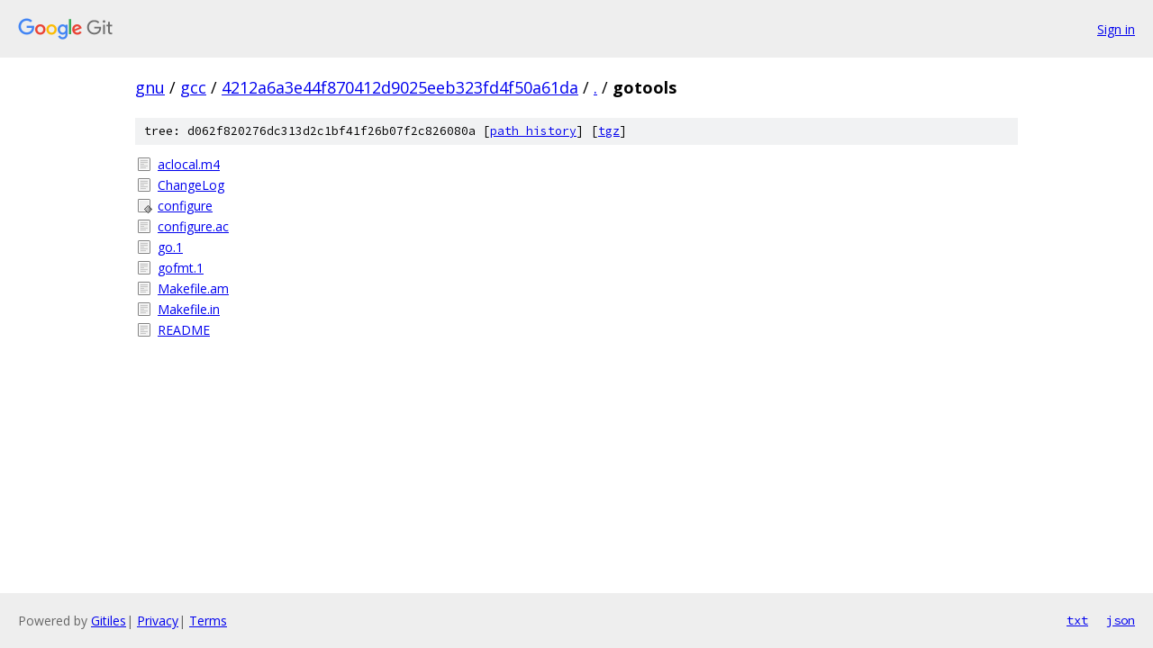

--- FILE ---
content_type: text/html; charset=utf-8
request_url: https://gnu.googlesource.com/gcc/+/4212a6a3e44f870412d9025eeb323fd4f50a61da/gotools/
body_size: 800
content:
<!DOCTYPE html><html lang="en"><head><meta charset="utf-8"><meta name="viewport" content="width=device-width, initial-scale=1"><title>gotools - gcc - Git at Google</title><link rel="stylesheet" type="text/css" href="/+static/base.css"><!-- default customHeadTagPart --></head><body class="Site"><header class="Site-header"><div class="Header"><a class="Header-image" href="/"><img src="//www.gstatic.com/images/branding/lockups/2x/lockup_git_color_108x24dp.png" width="108" height="24" alt="Google Git"></a><div class="Header-menu"> <a class="Header-menuItem" href="https://accounts.google.com/AccountChooser?faa=1&amp;continue=https://gnu.googlesource.com/login/gcc/%2B/4212a6a3e44f870412d9025eeb323fd4f50a61da/gotools">Sign in</a> </div></div></header><div class="Site-content"><div class="Container "><div class="Breadcrumbs"><a class="Breadcrumbs-crumb" href="/?format=HTML">gnu</a> / <a class="Breadcrumbs-crumb" href="/gcc/">gcc</a> / <a class="Breadcrumbs-crumb" href="/gcc/+/4212a6a3e44f870412d9025eeb323fd4f50a61da">4212a6a3e44f870412d9025eeb323fd4f50a61da</a> / <a class="Breadcrumbs-crumb" href="/gcc/+/4212a6a3e44f870412d9025eeb323fd4f50a61da/">.</a> / <span class="Breadcrumbs-crumb">gotools</span></div><div class="TreeDetail"><div class="u-sha1 u-monospace TreeDetail-sha1">tree: d062f820276dc313d2c1bf41f26b07f2c826080a [<a href="/gcc/+log/4212a6a3e44f870412d9025eeb323fd4f50a61da/gotools">path history</a>] <span>[<a href="/gcc/+archive/4212a6a3e44f870412d9025eeb323fd4f50a61da/gotools.tar.gz">tgz</a>]</span></div><ol class="FileList"><li class="FileList-item FileList-item--regularFile" title="Regular file - aclocal.m4"><a class="FileList-itemLink" href="/gcc/+/4212a6a3e44f870412d9025eeb323fd4f50a61da/gotools/aclocal.m4">aclocal.m4</a></li><li class="FileList-item FileList-item--regularFile" title="Regular file - ChangeLog"><a class="FileList-itemLink" href="/gcc/+/4212a6a3e44f870412d9025eeb323fd4f50a61da/gotools/ChangeLog">ChangeLog</a></li><li class="FileList-item FileList-item--executableFile" title="Executable file - configure"><a class="FileList-itemLink" href="/gcc/+/4212a6a3e44f870412d9025eeb323fd4f50a61da/gotools/configure">configure</a></li><li class="FileList-item FileList-item--regularFile" title="Regular file - configure.ac"><a class="FileList-itemLink" href="/gcc/+/4212a6a3e44f870412d9025eeb323fd4f50a61da/gotools/configure.ac">configure.ac</a></li><li class="FileList-item FileList-item--regularFile" title="Regular file - go.1"><a class="FileList-itemLink" href="/gcc/+/4212a6a3e44f870412d9025eeb323fd4f50a61da/gotools/go.1">go.1</a></li><li class="FileList-item FileList-item--regularFile" title="Regular file - gofmt.1"><a class="FileList-itemLink" href="/gcc/+/4212a6a3e44f870412d9025eeb323fd4f50a61da/gotools/gofmt.1">gofmt.1</a></li><li class="FileList-item FileList-item--regularFile" title="Regular file - Makefile.am"><a class="FileList-itemLink" href="/gcc/+/4212a6a3e44f870412d9025eeb323fd4f50a61da/gotools/Makefile.am">Makefile.am</a></li><li class="FileList-item FileList-item--regularFile" title="Regular file - Makefile.in"><a class="FileList-itemLink" href="/gcc/+/4212a6a3e44f870412d9025eeb323fd4f50a61da/gotools/Makefile.in">Makefile.in</a></li><li class="FileList-item FileList-item--regularFile" title="Regular file - README"><a class="FileList-itemLink" href="/gcc/+/4212a6a3e44f870412d9025eeb323fd4f50a61da/gotools/README">README</a></li></ol></div></div> <!-- Container --></div> <!-- Site-content --><footer class="Site-footer"><div class="Footer"><span class="Footer-poweredBy">Powered by <a href="https://gerrit.googlesource.com/gitiles/">Gitiles</a>| <a href="https://policies.google.com/privacy">Privacy</a>| <a href="https://policies.google.com/terms">Terms</a></span><span class="Footer-formats"><a class="u-monospace Footer-formatsItem" href="?format=TEXT">txt</a> <a class="u-monospace Footer-formatsItem" href="?format=JSON">json</a></span></div></footer></body></html>